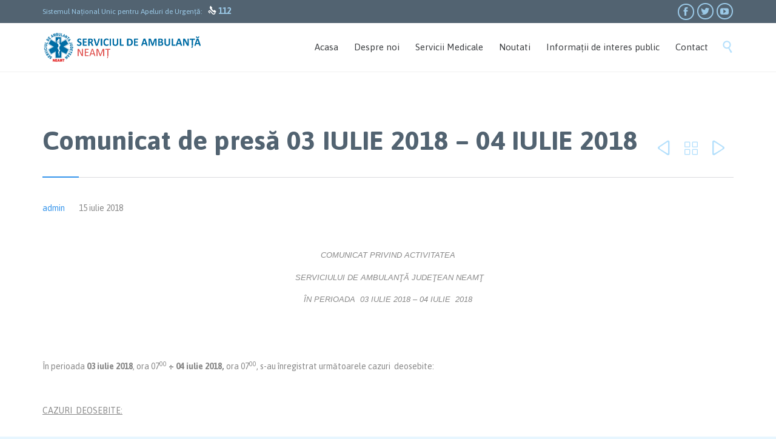

--- FILE ---
content_type: text/html; charset=UTF-8
request_url: https://ambulantaneamt.ro/comunicat-de-presa-03-iulie-2018-04-iulie-2018/
body_size: 10128
content:

<!DOCTYPE html>
<html lang="ro-RO" class="no-ie no-js">

<head>
	<meta charset="UTF-8" />
	<meta http-equiv="X-UA-Compatible" content="IE=edge" />
	<meta name="viewport" content="width=device-width, initial-scale=1">

	<link rel="pingback" href="https://ambulantaneamt.ro/xmlrpc.php" />
	<title>Comunicat de presă 03 IULIE 2018 – 04 IULIE  2018 &#8211; Serviciul de Ambulanță Județean NEAMȚ</title>
<meta name='robots' content='max-image-preview:large' />
<link rel='dns-prefetch' href='//fonts.googleapis.com' />
<link rel='dns-prefetch' href='//s.w.org' />
<link rel="alternate" type="application/rss+xml" title="Serviciul de Ambulanță Județean NEAMȚ &raquo; Flux" href="https://ambulantaneamt.ro/feed/" />
<link rel="alternate" type="application/rss+xml" title="Serviciul de Ambulanță Județean NEAMȚ &raquo; Flux comentarii" href="https://ambulantaneamt.ro/comments/feed/" />
<script type="text/javascript">
window._wpemojiSettings = {"baseUrl":"https:\/\/s.w.org\/images\/core\/emoji\/13.1.0\/72x72\/","ext":".png","svgUrl":"https:\/\/s.w.org\/images\/core\/emoji\/13.1.0\/svg\/","svgExt":".svg","source":{"concatemoji":"https:\/\/ambulantaneamt.ro\/wp-includes\/js\/wp-emoji-release.min.js?ver=5.9.3"}};
/*! This file is auto-generated */
!function(e,a,t){var n,r,o,i=a.createElement("canvas"),p=i.getContext&&i.getContext("2d");function s(e,t){var a=String.fromCharCode;p.clearRect(0,0,i.width,i.height),p.fillText(a.apply(this,e),0,0);e=i.toDataURL();return p.clearRect(0,0,i.width,i.height),p.fillText(a.apply(this,t),0,0),e===i.toDataURL()}function c(e){var t=a.createElement("script");t.src=e,t.defer=t.type="text/javascript",a.getElementsByTagName("head")[0].appendChild(t)}for(o=Array("flag","emoji"),t.supports={everything:!0,everythingExceptFlag:!0},r=0;r<o.length;r++)t.supports[o[r]]=function(e){if(!p||!p.fillText)return!1;switch(p.textBaseline="top",p.font="600 32px Arial",e){case"flag":return s([127987,65039,8205,9895,65039],[127987,65039,8203,9895,65039])?!1:!s([55356,56826,55356,56819],[55356,56826,8203,55356,56819])&&!s([55356,57332,56128,56423,56128,56418,56128,56421,56128,56430,56128,56423,56128,56447],[55356,57332,8203,56128,56423,8203,56128,56418,8203,56128,56421,8203,56128,56430,8203,56128,56423,8203,56128,56447]);case"emoji":return!s([10084,65039,8205,55357,56613],[10084,65039,8203,55357,56613])}return!1}(o[r]),t.supports.everything=t.supports.everything&&t.supports[o[r]],"flag"!==o[r]&&(t.supports.everythingExceptFlag=t.supports.everythingExceptFlag&&t.supports[o[r]]);t.supports.everythingExceptFlag=t.supports.everythingExceptFlag&&!t.supports.flag,t.DOMReady=!1,t.readyCallback=function(){t.DOMReady=!0},t.supports.everything||(n=function(){t.readyCallback()},a.addEventListener?(a.addEventListener("DOMContentLoaded",n,!1),e.addEventListener("load",n,!1)):(e.attachEvent("onload",n),a.attachEvent("onreadystatechange",function(){"complete"===a.readyState&&t.readyCallback()})),(n=t.source||{}).concatemoji?c(n.concatemoji):n.wpemoji&&n.twemoji&&(c(n.twemoji),c(n.wpemoji)))}(window,document,window._wpemojiSettings);
</script>
<style type="text/css">
img.wp-smiley,
img.emoji {
	display: inline !important;
	border: none !important;
	box-shadow: none !important;
	height: 1em !important;
	width: 1em !important;
	margin: 0 0.07em !important;
	vertical-align: -0.1em !important;
	background: none !important;
	padding: 0 !important;
}
</style>
	<link rel='stylesheet' id='wp-block-library-css'  href='https://ambulantaneamt.ro/wp-includes/css/dist/block-library/style.min.css?ver=5.9.3' type='text/css' media='all' />
<style id='global-styles-inline-css' type='text/css'>
body{--wp--preset--color--black: #000000;--wp--preset--color--cyan-bluish-gray: #abb8c3;--wp--preset--color--white: #ffffff;--wp--preset--color--pale-pink: #f78da7;--wp--preset--color--vivid-red: #cf2e2e;--wp--preset--color--luminous-vivid-orange: #ff6900;--wp--preset--color--luminous-vivid-amber: #fcb900;--wp--preset--color--light-green-cyan: #7bdcb5;--wp--preset--color--vivid-green-cyan: #00d084;--wp--preset--color--pale-cyan-blue: #8ed1fc;--wp--preset--color--vivid-cyan-blue: #0693e3;--wp--preset--color--vivid-purple: #9b51e0;--wp--preset--gradient--vivid-cyan-blue-to-vivid-purple: linear-gradient(135deg,rgba(6,147,227,1) 0%,rgb(155,81,224) 100%);--wp--preset--gradient--light-green-cyan-to-vivid-green-cyan: linear-gradient(135deg,rgb(122,220,180) 0%,rgb(0,208,130) 100%);--wp--preset--gradient--luminous-vivid-amber-to-luminous-vivid-orange: linear-gradient(135deg,rgba(252,185,0,1) 0%,rgba(255,105,0,1) 100%);--wp--preset--gradient--luminous-vivid-orange-to-vivid-red: linear-gradient(135deg,rgba(255,105,0,1) 0%,rgb(207,46,46) 100%);--wp--preset--gradient--very-light-gray-to-cyan-bluish-gray: linear-gradient(135deg,rgb(238,238,238) 0%,rgb(169,184,195) 100%);--wp--preset--gradient--cool-to-warm-spectrum: linear-gradient(135deg,rgb(74,234,220) 0%,rgb(151,120,209) 20%,rgb(207,42,186) 40%,rgb(238,44,130) 60%,rgb(251,105,98) 80%,rgb(254,248,76) 100%);--wp--preset--gradient--blush-light-purple: linear-gradient(135deg,rgb(255,206,236) 0%,rgb(152,150,240) 100%);--wp--preset--gradient--blush-bordeaux: linear-gradient(135deg,rgb(254,205,165) 0%,rgb(254,45,45) 50%,rgb(107,0,62) 100%);--wp--preset--gradient--luminous-dusk: linear-gradient(135deg,rgb(255,203,112) 0%,rgb(199,81,192) 50%,rgb(65,88,208) 100%);--wp--preset--gradient--pale-ocean: linear-gradient(135deg,rgb(255,245,203) 0%,rgb(182,227,212) 50%,rgb(51,167,181) 100%);--wp--preset--gradient--electric-grass: linear-gradient(135deg,rgb(202,248,128) 0%,rgb(113,206,126) 100%);--wp--preset--gradient--midnight: linear-gradient(135deg,rgb(2,3,129) 0%,rgb(40,116,252) 100%);--wp--preset--duotone--dark-grayscale: url('#wp-duotone-dark-grayscale');--wp--preset--duotone--grayscale: url('#wp-duotone-grayscale');--wp--preset--duotone--purple-yellow: url('#wp-duotone-purple-yellow');--wp--preset--duotone--blue-red: url('#wp-duotone-blue-red');--wp--preset--duotone--midnight: url('#wp-duotone-midnight');--wp--preset--duotone--magenta-yellow: url('#wp-duotone-magenta-yellow');--wp--preset--duotone--purple-green: url('#wp-duotone-purple-green');--wp--preset--duotone--blue-orange: url('#wp-duotone-blue-orange');--wp--preset--font-size--small: 13px;--wp--preset--font-size--medium: 20px;--wp--preset--font-size--large: 36px;--wp--preset--font-size--x-large: 42px;}.has-black-color{color: var(--wp--preset--color--black) !important;}.has-cyan-bluish-gray-color{color: var(--wp--preset--color--cyan-bluish-gray) !important;}.has-white-color{color: var(--wp--preset--color--white) !important;}.has-pale-pink-color{color: var(--wp--preset--color--pale-pink) !important;}.has-vivid-red-color{color: var(--wp--preset--color--vivid-red) !important;}.has-luminous-vivid-orange-color{color: var(--wp--preset--color--luminous-vivid-orange) !important;}.has-luminous-vivid-amber-color{color: var(--wp--preset--color--luminous-vivid-amber) !important;}.has-light-green-cyan-color{color: var(--wp--preset--color--light-green-cyan) !important;}.has-vivid-green-cyan-color{color: var(--wp--preset--color--vivid-green-cyan) !important;}.has-pale-cyan-blue-color{color: var(--wp--preset--color--pale-cyan-blue) !important;}.has-vivid-cyan-blue-color{color: var(--wp--preset--color--vivid-cyan-blue) !important;}.has-vivid-purple-color{color: var(--wp--preset--color--vivid-purple) !important;}.has-black-background-color{background-color: var(--wp--preset--color--black) !important;}.has-cyan-bluish-gray-background-color{background-color: var(--wp--preset--color--cyan-bluish-gray) !important;}.has-white-background-color{background-color: var(--wp--preset--color--white) !important;}.has-pale-pink-background-color{background-color: var(--wp--preset--color--pale-pink) !important;}.has-vivid-red-background-color{background-color: var(--wp--preset--color--vivid-red) !important;}.has-luminous-vivid-orange-background-color{background-color: var(--wp--preset--color--luminous-vivid-orange) !important;}.has-luminous-vivid-amber-background-color{background-color: var(--wp--preset--color--luminous-vivid-amber) !important;}.has-light-green-cyan-background-color{background-color: var(--wp--preset--color--light-green-cyan) !important;}.has-vivid-green-cyan-background-color{background-color: var(--wp--preset--color--vivid-green-cyan) !important;}.has-pale-cyan-blue-background-color{background-color: var(--wp--preset--color--pale-cyan-blue) !important;}.has-vivid-cyan-blue-background-color{background-color: var(--wp--preset--color--vivid-cyan-blue) !important;}.has-vivid-purple-background-color{background-color: var(--wp--preset--color--vivid-purple) !important;}.has-black-border-color{border-color: var(--wp--preset--color--black) !important;}.has-cyan-bluish-gray-border-color{border-color: var(--wp--preset--color--cyan-bluish-gray) !important;}.has-white-border-color{border-color: var(--wp--preset--color--white) !important;}.has-pale-pink-border-color{border-color: var(--wp--preset--color--pale-pink) !important;}.has-vivid-red-border-color{border-color: var(--wp--preset--color--vivid-red) !important;}.has-luminous-vivid-orange-border-color{border-color: var(--wp--preset--color--luminous-vivid-orange) !important;}.has-luminous-vivid-amber-border-color{border-color: var(--wp--preset--color--luminous-vivid-amber) !important;}.has-light-green-cyan-border-color{border-color: var(--wp--preset--color--light-green-cyan) !important;}.has-vivid-green-cyan-border-color{border-color: var(--wp--preset--color--vivid-green-cyan) !important;}.has-pale-cyan-blue-border-color{border-color: var(--wp--preset--color--pale-cyan-blue) !important;}.has-vivid-cyan-blue-border-color{border-color: var(--wp--preset--color--vivid-cyan-blue) !important;}.has-vivid-purple-border-color{border-color: var(--wp--preset--color--vivid-purple) !important;}.has-vivid-cyan-blue-to-vivid-purple-gradient-background{background: var(--wp--preset--gradient--vivid-cyan-blue-to-vivid-purple) !important;}.has-light-green-cyan-to-vivid-green-cyan-gradient-background{background: var(--wp--preset--gradient--light-green-cyan-to-vivid-green-cyan) !important;}.has-luminous-vivid-amber-to-luminous-vivid-orange-gradient-background{background: var(--wp--preset--gradient--luminous-vivid-amber-to-luminous-vivid-orange) !important;}.has-luminous-vivid-orange-to-vivid-red-gradient-background{background: var(--wp--preset--gradient--luminous-vivid-orange-to-vivid-red) !important;}.has-very-light-gray-to-cyan-bluish-gray-gradient-background{background: var(--wp--preset--gradient--very-light-gray-to-cyan-bluish-gray) !important;}.has-cool-to-warm-spectrum-gradient-background{background: var(--wp--preset--gradient--cool-to-warm-spectrum) !important;}.has-blush-light-purple-gradient-background{background: var(--wp--preset--gradient--blush-light-purple) !important;}.has-blush-bordeaux-gradient-background{background: var(--wp--preset--gradient--blush-bordeaux) !important;}.has-luminous-dusk-gradient-background{background: var(--wp--preset--gradient--luminous-dusk) !important;}.has-pale-ocean-gradient-background{background: var(--wp--preset--gradient--pale-ocean) !important;}.has-electric-grass-gradient-background{background: var(--wp--preset--gradient--electric-grass) !important;}.has-midnight-gradient-background{background: var(--wp--preset--gradient--midnight) !important;}.has-small-font-size{font-size: var(--wp--preset--font-size--small) !important;}.has-medium-font-size{font-size: var(--wp--preset--font-size--medium) !important;}.has-large-font-size{font-size: var(--wp--preset--font-size--large) !important;}.has-x-large-font-size{font-size: var(--wp--preset--font-size--x-large) !important;}
</style>
<link rel='stylesheet' id='contact-form-7-css'  href='https://ambulantaneamt.ro/wp-content/plugins/contact-form-7/includes/css/styles.css?ver=5.6.4' type='text/css' media='all' />
<link rel='stylesheet' id='timetable_sf_style-css'  href='https://ambulantaneamt.ro/wp-content/plugins/timetable/style/superfish.css?ver=5.9.3' type='text/css' media='all' />
<link rel='stylesheet' id='timetable_gtip2_style-css'  href='https://ambulantaneamt.ro/wp-content/plugins/timetable/style/jquery.qtip.css?ver=5.9.3' type='text/css' media='all' />
<link rel='stylesheet' id='timetable_style-css'  href='https://ambulantaneamt.ro/wp-content/plugins/timetable/style/style.css?ver=5.9.3' type='text/css' media='all' />
<link rel='stylesheet' id='timetable_event_template-css'  href='https://ambulantaneamt.ro/wp-content/plugins/timetable/style/event_template.css?ver=5.9.3' type='text/css' media='all' />
<link rel='stylesheet' id='timetable_responsive_style-css'  href='https://ambulantaneamt.ro/wp-content/plugins/timetable/style/responsive.css?ver=5.9.3' type='text/css' media='all' />
<link rel='stylesheet' id='timetable_font_lato-css'  href='//fonts.googleapis.com/css?family=Lato%3A400%2C700&#038;ver=5.9.3' type='text/css' media='all' />
<link rel='stylesheet' id='front-magnific-popup-css'  href='https://ambulantaneamt.ro/wp-content/themes/health-center/wpv_theme/assets/css/magnific.css?ver=5.9.3' type='text/css' media='all' />
<link rel='stylesheet' id='vamtam-front-all-css'  href='https://ambulantaneamt.ro/wp-content/themes/health-center/cache/all.css?ver=1754546842' type='text/css' media='all' />
<style id='vamtam-front-all-inline-css' type='text/css'>
.responsive-layout header.main-header .mobile-top-bar {
background-repeat: no-repeat;
background-position: center top;
background-attachment: scroll;
background-color: #526371;
background-size: auto;
box-sizing: border-box;
margin: 0 auto;
white-space: nowrap;
color: #9AC8E6;
}
h4, h4 a, h4 a:visited {
    color: #DF4E4B;
}
</style>
<link rel='stylesheet' id='my-child-theme-style-css'  href='https://ambulantaneamt.ro/wp-content/themes/health-center-child/style.css?ver=5.9.3' type='text/css' media='all' />
<link rel='stylesheet' id='wpv-gfonts-css'  href='//fonts.googleapis.com/css?family=Asap%3Abold%2Cnormal%2C300&#038;subset=latin&#038;ver=29' type='text/css' media='all' />
<script type='text/javascript' src='https://ambulantaneamt.ro/wp-includes/js/jquery/jquery.min.js?ver=3.6.0' id='jquery-core-js'></script>
<script type='text/javascript' src='https://ambulantaneamt.ro/wp-includes/js/jquery/jquery-migrate.min.js?ver=3.3.2' id='jquery-migrate-js'></script>
<script type='text/javascript' src='https://ambulantaneamt.ro/wp-content/plugins/vamtam-love-it//includes/js/jquery.cookie.js?ver=5.9.3' id='jquery-cookie-js'></script>
<script type='text/javascript' id='love-it-js-extra'>
/* <![CDATA[ */
var love_it_vars = {"ajaxurl":"https:\/\/ambulantaneamt.ro\/wp-admin\/admin-ajax.php","nonce":"96db855388","already_loved_message":"You have already loved this item.","error_message":"Sorry, there was a problem processing your request.","logged_in":""};
/* ]]> */
</script>
<script type='text/javascript' src='https://ambulantaneamt.ro/wp-content/plugins/vamtam-love-it//includes/js/love-it.js?ver=5.9.3' id='love-it-js'></script>
<link rel="https://api.w.org/" href="https://ambulantaneamt.ro/wp-json/" /><link rel="alternate" type="application/json" href="https://ambulantaneamt.ro/wp-json/wp/v2/posts/9661" /><link rel="EditURI" type="application/rsd+xml" title="RSD" href="https://ambulantaneamt.ro/xmlrpc.php?rsd" />
<link rel="wlwmanifest" type="application/wlwmanifest+xml" href="https://ambulantaneamt.ro/wp-includes/wlwmanifest.xml" /> 
<meta name="generator" content="WordPress 5.9.3" />
<link rel="canonical" href="https://ambulantaneamt.ro/comunicat-de-presa-03-iulie-2018-04-iulie-2018/" />
<link rel='shortlink' href='https://ambulantaneamt.ro/?p=9661' />
<link rel="alternate" type="application/json+oembed" href="https://ambulantaneamt.ro/wp-json/oembed/1.0/embed?url=https%3A%2F%2Fambulantaneamt.ro%2Fcomunicat-de-presa-03-iulie-2018-04-iulie-2018%2F" />
<link rel="alternate" type="text/xml+oembed" href="https://ambulantaneamt.ro/wp-json/oembed/1.0/embed?url=https%3A%2F%2Fambulantaneamt.ro%2Fcomunicat-de-presa-03-iulie-2018-04-iulie-2018%2F&#038;format=xml" />
<style type="text/css">.recentcomments a{display:inline !important;padding:0 !important;margin:0 !important;}</style><meta name="generator" content="Powered by Slider Revolution 6.5.4 - responsive, Mobile-Friendly Slider Plugin for WordPress with comfortable drag and drop interface." />
<script type="text/javascript">function setREVStartSize(e){
			//window.requestAnimationFrame(function() {				 
				window.RSIW = window.RSIW===undefined ? window.innerWidth : window.RSIW;	
				window.RSIH = window.RSIH===undefined ? window.innerHeight : window.RSIH;	
				try {								
					var pw = document.getElementById(e.c).parentNode.offsetWidth,
						newh;
					pw = pw===0 || isNaN(pw) ? window.RSIW : pw;
					e.tabw = e.tabw===undefined ? 0 : parseInt(e.tabw);
					e.thumbw = e.thumbw===undefined ? 0 : parseInt(e.thumbw);
					e.tabh = e.tabh===undefined ? 0 : parseInt(e.tabh);
					e.thumbh = e.thumbh===undefined ? 0 : parseInt(e.thumbh);
					e.tabhide = e.tabhide===undefined ? 0 : parseInt(e.tabhide);
					e.thumbhide = e.thumbhide===undefined ? 0 : parseInt(e.thumbhide);
					e.mh = e.mh===undefined || e.mh=="" || e.mh==="auto" ? 0 : parseInt(e.mh,0);		
					if(e.layout==="fullscreen" || e.l==="fullscreen") 						
						newh = Math.max(e.mh,window.RSIH);					
					else{					
						e.gw = Array.isArray(e.gw) ? e.gw : [e.gw];
						for (var i in e.rl) if (e.gw[i]===undefined || e.gw[i]===0) e.gw[i] = e.gw[i-1];					
						e.gh = e.el===undefined || e.el==="" || (Array.isArray(e.el) && e.el.length==0)? e.gh : e.el;
						e.gh = Array.isArray(e.gh) ? e.gh : [e.gh];
						for (var i in e.rl) if (e.gh[i]===undefined || e.gh[i]===0) e.gh[i] = e.gh[i-1];
											
						var nl = new Array(e.rl.length),
							ix = 0,						
							sl;					
						e.tabw = e.tabhide>=pw ? 0 : e.tabw;
						e.thumbw = e.thumbhide>=pw ? 0 : e.thumbw;
						e.tabh = e.tabhide>=pw ? 0 : e.tabh;
						e.thumbh = e.thumbhide>=pw ? 0 : e.thumbh;					
						for (var i in e.rl) nl[i] = e.rl[i]<window.RSIW ? 0 : e.rl[i];
						sl = nl[0];									
						for (var i in nl) if (sl>nl[i] && nl[i]>0) { sl = nl[i]; ix=i;}															
						var m = pw>(e.gw[ix]+e.tabw+e.thumbw) ? 1 : (pw-(e.tabw+e.thumbw)) / (e.gw[ix]);					
						newh =  (e.gh[ix] * m) + (e.tabh + e.thumbh);
					}
					var el = document.getElementById(e.c);
					if (el!==null && el) el.style.height = newh+"px";					
					el = document.getElementById(e.c+"_wrapper");
					if (el!==null && el) el.style.height = newh+"px";
				} catch(e){
					console.log("Failure at Presize of Slider:" + e)
				}					   
			//});
		  };</script>
</head>
<body class="post-template-default single single-post postid-9661 single-format-standard layout-full full pagination-infinite-scrolling sticky-header-type-normal wpv-not-scrolled has-page-header no-header-slider no-header-sidebars no-footer-sidebars responsive-layout no-breadcrumbs no-slider-button-thumbnails sticky-header">
	<span id="top"></span>
		<div id="page" class="main-container">

		<div class="fixed-header-box">
	<header class="main-header layout-logo-menu">
			<div id="top-nav-wrapper">
				<nav class="top-nav text-social">
			<div class="limit-wrapper top-nav-inner">
				<div class="row">
					<div class="row">
						<div class="grid-1-2" id="top-nav-text">
	Sistemul Naţional Unic pentru Apeluri de Urgenţă:   <span class='icon shortcode theme ' style='font-size:14px !important;color:#ffffff;'>&#57382;</span><a href="tel:112"><strong> 112</strong></a></div><div class="grid-1-2" id="top-nav-social">
			<span>  </span>
									<a href="https://www.facebook.com/Serviciul-de-Ambulanta-Judetean-Neamt-145274452307771/" target="_blank"><span class='icon shortcode theme ' style=''>&#57387;</span></a>
												<a href="#" target="_blank"><span class='icon shortcode  ' style=''>&#58159;</span></a>
																																										<a href="https://www.youtube.com/channel/UCJ9Mn1GYNW5B3fRLUaJv8Mw" target="_blank"><span class='icon shortcode  ' style=''>&#58165;</span></a>
										</div>					</div>
				</div>
			</div>
		</nav>
			</div>
		<div class="limit-wrapper">
	<div class="header-contents header-content-wrapper">
		<div class="first-row">
					<div class="mobile-top-bar">Sistemul Naţional Unic pentru Apeluri de Urgenţă:   <span class='icon shortcode theme ' style='font-size:14px !important;color:#ffffff;'>&#57382;</span><a href="tel:112"><strong> 112</strong></a></div>
<div class="logo-wrapper">
	<a href="#" id="mp-menu-trigger" class="icon-b" data-icon="&#57801;"><span class="visuallyhidden">Open/Close Menu</span></a>
		<a href="https://ambulantaneamt.ro" title="Serviciul de Ambulanță Județean NEAMȚ" class="logo " style="min-width:260.5px">			<img src="https://ambulantaneamt.ro/wp-content/uploads/2017/12/Sigla_1.png" alt="Serviciul de Ambulanță Județean NEAMȚ" class="normal-logo" height="50" style="padding: 15px 0; max-height: 50px;"/>
			</a>
				<span class="logo-tagline">SAJN</span>
		<div class="mobile-logo-additions">
							<button class="header-search icon wpv-overlay-search-trigger">&#57645;</button>
			</div>
</div>

		</div>

		<div class="second-row has-search">
			<div id="menus">
				<nav id="main-menu">
		<a href="#main" title="Skip to content" class="visuallyhidden">Skip to content</a>
	<div class="menu-main-menu-container"><ul id="menu-main-menu" class="menu"><li id="menu-item-2167" class="menu-item menu-item-type-custom menu-item-object-custom menu-item-2167"><a href="/"><span>Acasa</span></a></li>
<li id="menu-item-2257" class="menu-item menu-item-type-custom menu-item-object-custom menu-item-has-children menu-item-2257"><a href="#"><span>Despre noi</span></a>
<div class='sub-menu-wrapper'><ul class="sub-menu">
	<li id="menu-item-8798" class="menu-item menu-item-type-post_type menu-item-object-page menu-item-8798"><a href="https://ambulantaneamt.ro/organigrama/"><span>Organigramă</span></a></li>
	<li id="menu-item-8792" class="menu-item menu-item-type-post_type menu-item-object-page menu-item-8792"><a href="https://ambulantaneamt.ro/contract-colectiv-de-munca/"><span>Contract colectiv de muncă</span></a></li>
	<li id="menu-item-8825" class="menu-item menu-item-type-post_type menu-item-object-page menu-item-8825"><a href="https://ambulantaneamt.ro/regulamente/"><span>Regulamente</span></a></li>
	<li id="menu-item-9254" class="menu-item menu-item-type-post_type menu-item-object-page menu-item-9254"><a href="https://ambulantaneamt.ro/legislatie/"><span>Legislatie</span></a></li>
	<li id="menu-item-7966" class="menu-item menu-item-type-post_type menu-item-object-page menu-item-7966"><a href="https://ambulantaneamt.ro/despre-noii/"><span>Despre noi</span></a></li>
</ul></div>
</li>
<li id="menu-item-8101" class="menu-item menu-item-type-post_type menu-item-object-page menu-item-8101"><a href="https://ambulantaneamt.ro/servicii-medicale/"><span>Servicii Medicale</span></a></li>
<li id="menu-item-8047" class="menu-item menu-item-type-post_type menu-item-object-page menu-item-8047"><a href="https://ambulantaneamt.ro/blog/comunicate-de-presa/"><span>Noutati</span></a></li>
<li id="menu-item-8723" class="menu-item menu-item-type-custom menu-item-object-custom menu-item-has-children menu-item-8723"><a href="#"><span>Informații de interes public</span></a>
<div class='sub-menu-wrapper'><ul class="sub-menu">
	<li id="menu-item-12281" class="menu-item menu-item-type-post_type menu-item-object-page menu-item-12281"><a href="https://ambulantaneamt.ro/relatii-cu-publicul-audiente/"><span>Relatii cu publicul/audiente</span></a></li>
	<li id="menu-item-9251" class="menu-item menu-item-type-post_type menu-item-object-page menu-item-9251"><a href="https://ambulantaneamt.ro/concursuri/"><span>Concursuri</span></a></li>
	<li id="menu-item-11466" class="menu-item menu-item-type-post_type menu-item-object-page menu-item-11466"><a href="https://ambulantaneamt.ro/protectia-datelor-cu-caracter-personal/"><span>Protectia datelor cu caracter personal</span></a></li>
	<li id="menu-item-16624" class="menu-item menu-item-type-post_type menu-item-object-page menu-item-has-children menu-item-16624"><a href="https://ambulantaneamt.ro/buget-dintoate-sursele-de-venituri/"><span>Buget din toate sursele de venituri</span></a>
	<div class='sub-menu-wrapper'><ul class="sub-menu">
		<li id="menu-item-8888" class="menu-item menu-item-type-post_type menu-item-object-page menu-item-8888"><a href="https://ambulantaneamt.ro/buget-dintoate-sursele-de-venituri/venituri-salariale/"><span>Situatia drepturilor salariale</span></a></li>
		<li id="menu-item-18870" class="menu-item menu-item-type-post_type menu-item-object-page menu-item-18870"><a href="https://ambulantaneamt.ro/buget/"><span>BUGET</span></a></li>
	</ul></div>
</li>
	<li id="menu-item-11933" class="menu-item menu-item-type-post_type menu-item-object-page menu-item-11933"><a href="https://ambulantaneamt.ro/declaratiile-de-interese-si-de-avere/"><span>Declaratiile de interese si de avere</span></a></li>
	<li id="menu-item-8873" class="menu-item menu-item-type-post_type menu-item-object-page menu-item-8873"><a href="https://ambulantaneamt.ro/bilant-contabil/"><span>Bilanț contabil</span></a></li>
	<li id="menu-item-18368" class="menu-item menu-item-type-post_type menu-item-object-page menu-item-18368"><a href="https://ambulantaneamt.ro/strategia-anticoruptie-saj-neamt/"><span>Strategia anticoruptie SAJ Neamt</span></a></li>
	<li id="menu-item-18687" class="menu-item menu-item-type-post_type menu-item-object-page menu-item-18687"><a href="https://ambulantaneamt.ro/integritate-institutionala/"><span>Integritate Institutionala</span></a></li>
	<li id="menu-item-16636" class="menu-item menu-item-type-post_type menu-item-object-page menu-item-16636"><a href="https://ambulantaneamt.ro/rapoarte-de-activitate/"><span>Rapoarte de activitate</span></a></li>
</ul></div>
</li>
<li id="menu-item-8098" class="menu-item menu-item-type-post_type menu-item-object-page menu-item-8098"><a href="https://ambulantaneamt.ro/despre-noii/contact-us/"><span>Contact</span></a></li>
</ul></div></nav>			</div>
		</div>

		
					<div class="search-wrapper">
				
<button class="header-search icon wpv-overlay-search-trigger">&#57645;</button>			</div>
		
			</div>
</div>	</header>

	</div><!-- / .fixed-header-box -->
<div class="shadow-bottom"></div>
		
		<div class="boxed-layout">
			<div class="pane-wrapper clearfix">
								<div id="main-content">
					<div id="sub-header" class="layout-full has-background">
	<div class="meta-header" style="">
		<div class="limit-wrapper">
			<div class="meta-header-inside">
				<header class="page-header has-buttons">
				<div class="page-header-content">
											<div class="page-title-outer" style="">
							<h1 class="title" itemprop="headline">Comunicat de presă 03 IULIE 2018 – 04 IULIE  2018</h1>
													</div>
										<span class="post-siblings">
	<a href="https://ambulantaneamt.ro/comunicat-de-presa-29-iunie-2018-02-iulie-2018/" rel="prev"><span class="icon theme">&#58893;</span></a>
			<a href="https://ambulantaneamt.ro/category/comunicate-de-presa/" class="all-items"><span class='icon shortcode theme ' style=''>&#57509;</span></a>
	
	<a href="https://ambulantaneamt.ro/comunicat-de-presa-04-iulie-2018-05-iulie-2018/" rel="next"><span class="icon theme">&#58892;</span></a></span>				</div>
			</header>			</div>
		</div>
	</div>
</div>					<!-- #main (do not remove this comment) -->
					<div id="main" role="main" class="wpv-main layout-full">
												<div class="limit-wrapper">


	<div class="row page-wrapper">
		
		<article class="single-post-wrapper full post-9661 post type-post status-publish format-standard hentry category-comunicate-de-presa">
						<div class="page-content loop-wrapper clearfix full">
				<div class="post-article no-image-wrapper single">
	<meta itemscope itemprop="mainEntityOfPage" itemid="https://ambulantaneamt.ro/comunicat-de-presa-03-iulie-2018-04-iulie-2018/" /><meta itemprop="datePublished" content="2018-07-15" /><meta itemprop="dateModified" content="2018-07-15" /><meta itemprop="headline" content="Comunicat de presă 03 IULIE 2018 – 04 IULIE  2018" /><div itemprop="publisher" itemscope itemtype="https://schema.org/Organization"><meta itemprop="name" content="Serviciul de Ambulanță Județean NEAMȚ"><meta itemprop="url" content="https://ambulantaneamt.ro"><div itemprop="logo" itemscope itemtype="https://schema.org/ImageObject"><meta itemprop="url" content="https://ambulantaneamt.ro/wp-content/uploads/2017/12/Sigla_1.png"></div></div><div itemscope itemprop="author" itemtype="http://schema.org/Person"><meta itemprop="url" content="https://ambulantaneamt.ro/author/maryuslucyan/" /><meta itemprop="name" content="admin" /></div><div itemprop="interactionStatistic" itemscope itemtype="http://schema.org/InteractionCounter"><meta itemprop="interactionType" content="http://schema.org/CommentAction" /><meta itemprop="userInteractionCount" content="0" /></div>	<div class="standard-post-format clearfix as-normal as-standard-post-format">
				<header class="single">
			<div class="content">
				<h3>
					<a href="https://ambulantaneamt.ro/comunicat-de-presa-03-iulie-2018-04-iulie-2018/" title="Comunicat de presă 03 IULIE 2018 – 04 IULIE  2018" class="entry-title">Comunicat de presă 03 IULIE 2018 – 04 IULIE  2018</a>
				</h3>
			</div>
		</header>
	<div class="post-content-outer single-post">

			<div class="meta-top clearfix">
							<span class="author"><a href="https://ambulantaneamt.ro/author/maryuslucyan/" title="Articole de admin" rel="author">admin</a></span>
										<span class="post-date" itemprop="datePublished">15 iulie 2018 </span>
								</div>
	
	
	<div class="post-content the-content">
	<p><strong><em> </em></strong></p>
<p style="text-align: center;"><strong><em>COMUNICAT PRIVIND ACTIVITATEA</em></strong></p>
<p style="text-align: center;"><strong><em> SERVICIULUI DE AMBULANŢĂ JUDEŢEAN NEAMŢ</em></strong></p>
<p style="text-align: center;"><strong><em>ÎN PERIOADA</em></strong><strong><em>  03 IULIE 2018 – 04 IULIE  2018</em></strong></p>
<p>&nbsp;</p>
<p>&nbsp;</p>
<p>În perioada<strong> 03 iulie 2018</strong>, ora 07<sup>00 </sup><strong>÷</strong><strong> 04 iulie 2018,</strong> ora 07<sup>00</sup>, s-au înregistrat următoarele cazuri  deosebite:</p>
<p>&nbsp;</p>
<p><strong><em><u>CAZURI  DEOSEBIT</u></em></strong><strong><em><u>E:</u></em></strong></p>
<p><em> </em></p>
<ul>
<li><em>07.2018, ora 12:06, Roman, accident rutier cu o victimă, sex masculin, 65 ani, diagnostic: policontuzionat prin accident rutier, preluat de un echipaj cu asistent medical şi predat la CPU a Sp. Municipal Roman;</em></li>
</ul>
<p><em> </em></p>
<ul>
<li><em>07.2018, ora 13:49, Bradu, 2 pacienţi intoxicaţi cu ciuperci:</em>
<ul>
<li><em>pacient sex masculin, 66 ani, diagnostic: intoxicaţie cu ciuperci, comă severă, preluat de un echipaj cu asistent medical, predat echipajului TIM, care l-a transportat la UPU a Sp. Judeţean de Urgenţă P.Neamţ;</em></li>
<li><em>pacientă sex feminin, 59 ani, diagnostic: intoxicaţie cu ciuperci, comă severă, preluată de un echipaj cu asistent medical şi predată la UPU a Sp. Judeţean de Urgenţă P.Neamţ;</em></li>
</ul>
</li>
</ul>
<p><em> </em></p>
<ul>
<li><em>07.2018, ora 15:06, Grinţieş, pacient sex masculin, 62 ani, diagnostic: plagă muşcată de şarpe medius stâng, preluat de un echipaj cu asistent medical şi predat la CPU a Sp. Orăşenesc Bicaz; din CPU a fost preluat de un echipaj cu asistent medical şi transportat la UPU a Sp. Judeţean de Urgenţă P.Neamţ;</em></li>
</ul>
<p><em> </em></p>
<ul>
<li><em>07.2018, ora 15:10, Ceahlău, pacientă sex feminin, 10 ani, diagnostic: traumatism maleolă externă membru inferior stâng, prelută de un echipaj cu asistent medical şi predată la CPU a Sp. Orăşenesc Bicaz.</em></li>
</ul>
<p><em> </em></p>
<p style="text-align: right;"><strong><em>   4 iulie  2018</em></strong></p>
<p><strong><em> </em></strong></p>
<p style="text-align: center;"><strong>SERVICIUL DE AMBULANŢĂ JUDEŢEAN NEAMŢ</strong></p>
<p style="text-align: center;"><strong>MANAGER GENERAL INTERIMAR,</strong></p>
<p style="text-align: center;"><strong>Dr. DORICE ALBU</strong></p>
</div>
			<div class="meta-bottom clearfix">
			<div><span class="icon">&#57451;</span><span class="visuallyhidden">Category</span><a href="https://ambulantaneamt.ro/category/comunicate-de-presa/" rel="category tag">Comunicate de presă</a></div>
					</div>
	
	
</div>	</div>
</div>
				<div class="clearboth">
					
				</div>
			</div>
		</article>

		
			</div>

					</div> <!-- .limit-wrapper -->

				</div><!-- / #main (do not remove this comment) -->

			</div><!-- #main-content -->

							<footer class="main-footer">
									</footer>

				
									<div class="copyrights">
						<div class="limit-wrapper">
							<div class="row">
								<div class="row "><div class="wpv-grid grid-1-3  wpv-first-level first unextended" style="padding-top:0px;padding-bottom:0px" id="wpv-column-5846e01ed94995a64524d1f918c4c720" ><p style="color: #ffffff;">© 2022 - <a href="/">Serviciul de Ambulanța Neamț</a> </p></div>


<div class="wpv-grid grid-1-3  wpv-first-level unextended" style="padding-top:0px;padding-bottom:0px" id="wpv-column-d1de8903fc602bf3e61e48ad984f0779" ><h5 style="color: #ffffff; text-align: center;"><a href="#" class="wpv-scroll-to-top wpv-simple-button-border">↑</a></h5></div>


<div class="wpv-grid grid-1-3  wpv-first-level unextended" style="padding-top:0px;padding-bottom:0px" id="wpv-column-cb789b41d267b265fa973a080e528e7d" ><p style="color: #ffffff;  text-align: right;">Sistemul Naţional Unic pentru Apeluri de Urgenţă:     <span class='icon shortcode theme ' style='font-size:14px !important;color:#B5E0FC;'>&#57382;</span>    <strong>112</strong></p></div></div>
							</div>
						</div>
					</div>
							
		</div><!-- / .pane-wrapper -->

	</div><!-- / .boxed-layout -->
</div><!-- / #page -->

<div id="wpv-overlay-search">
	<form action="https://ambulantaneamt.ro/" class="searchform" method="get" role="search" novalidate="">
		<label for="overlay-search-field" class="visuallyhidden">Search for:</label>
		<input id="overlay-search-field" type="text" required="required" placeholder="Search..." name="s" value="" />
		<button type="submit" class="icon theme">&#58889;</button>
			</form>
</div>



		<script type="text/javascript">
			window.RS_MODULES = window.RS_MODULES || {};
			window.RS_MODULES.modules = window.RS_MODULES.modules || {};
			window.RS_MODULES.waiting = window.RS_MODULES.waiting || [];
			window.RS_MODULES.defered = true;
			window.RS_MODULES.moduleWaiting = window.RS_MODULES.moduleWaiting || {};
			window.RS_MODULES.type = 'compiled';
		</script>
		<script id='wpvpm-menu-item' type='text/html'><li>
	<% if(children.length > 0) { %>
		<a href="#" class="has-children <%= _.escape(classes.join(' ')) %>" title="<%= _.escape(attr_title) %>"><%= title %></a>
		<div class="mp-level">
			<div class="mp-level-header">
				<h2><%= title %></h2>
				<a class="mp-back" href="#"><%= WpvPushMenu.back %></a>
			</div>
			<ul>
				<% if(! (/^\s*$/.test(url)) ) { %>
					<li><a href="<%= _.escape(url) %>" class="<%= _.escape(classes.join(' ')) %>" title="<%= _.escape(attr_title) %>"><%= title %></a></li>
				<% } %>
				<%= content %>
			</ul>
		</div>
	<% } else { %>
		<a href="<%= _.escape(url) %>" class="<%= _.escape(classes.join(' ')) %>" title="<%= _.escape(attr_title) %>"><%= title %></a>
	<% } %>
</li></script><script id='wpvpm-menu-root' type='text/html'><nav id="mp-menu" class="mp-menu">
	<ul>
		<%= content %>
	</ul>
</nav>
</script><link rel='stylesheet' id='rs-plugin-settings-css'  href='https://ambulantaneamt.ro/wp-content/plugins/revslider/public/assets/css/rs6.css?ver=6.5.4' type='text/css' media='all' />
<style id='rs-plugin-settings-inline-css' type='text/css'>
#rs-demo-id {}
</style>
<script type='text/javascript' src='https://ambulantaneamt.ro/wp-content/plugins/contact-form-7/includes/swv/js/index.js?ver=5.6.4' id='swv-js'></script>
<script type='text/javascript' id='contact-form-7-js-extra'>
/* <![CDATA[ */
var wpcf7 = {"api":{"root":"https:\/\/ambulantaneamt.ro\/wp-json\/","namespace":"contact-form-7\/v1"}};
/* ]]> */
</script>
<script type='text/javascript' src='https://ambulantaneamt.ro/wp-content/plugins/contact-form-7/includes/js/index.js?ver=5.6.4' id='contact-form-7-js'></script>
<script type='text/javascript' src='https://ambulantaneamt.ro/wp-content/plugins/revslider/public/assets/js/rbtools.min.js?ver=6.5.4' defer async id='tp-tools-js'></script>
<script type='text/javascript' src='https://ambulantaneamt.ro/wp-content/plugins/revslider/public/assets/js/rs6.min.js?ver=6.5.4' defer async id='revmin-js'></script>
<script type='text/javascript' src='https://ambulantaneamt.ro/wp-includes/js/jquery/ui/core.min.js?ver=1.13.1' id='jquery-ui-core-js'></script>
<script type='text/javascript' src='https://ambulantaneamt.ro/wp-includes/js/jquery/ui/tabs.min.js?ver=1.13.1' id='jquery-ui-tabs-js'></script>
<script type='text/javascript' src='https://ambulantaneamt.ro/wp-content/plugins/timetable/js/jquery.qtip.min.js?ver=5.9.3' id='jquery-qtip2-js'></script>
<script type='text/javascript' src='https://ambulantaneamt.ro/wp-content/plugins/timetable/js/jquery.ba-bbq.min.js?ver=5.9.3' id='jquery-ba-bqq-js'></script>
<script type='text/javascript' src='https://ambulantaneamt.ro/wp-content/plugins/timetable/js/jquery.carouFredSel-6.2.1-packed.js?ver=5.9.3' id='jquery-carouFredSel-js'></script>
<script type='text/javascript' id='timetable_main-js-extra'>
/* <![CDATA[ */
var tt_config = [];
tt_config = {"ajaxurl":"https:\/\/ambulantaneamt.ro\/wp-admin\/admin-ajax.php"};;
/* ]]> */
</script>
<script type='text/javascript' src='https://ambulantaneamt.ro/wp-content/plugins/timetable/js/timetable.js?ver=5.9.3' id='timetable_main-js'></script>
<script type='text/javascript' src='https://ambulantaneamt.ro/wp-includes/js/underscore.min.js?ver=1.13.1' id='underscore-js'></script>
<script type='text/javascript' src='https://ambulantaneamt.ro/wp-includes/js/backbone.min.js?ver=1.4.0' id='backbone-js'></script>
<script type='text/javascript' id='vamtam-push-menu-js-extra'>
/* <![CDATA[ */
var WpvPushMenu = {"items":{"title":"Menu","description":"","type":"root","children":[{"url":"\/","title":"Acasa","attr_title":"","description":"test description","classes":["","menu-item","menu-item-type-custom","menu-item-object-custom"],"type":"item","children":[]},{"title":"Despre noi","description":"","type":"item","children":[{"url":"#","title":"Despre noi","attr_title":"","description":"","classes":["","menu-item","menu-item-type-custom","menu-item-object-custom"],"type":"item","children":[]},{"url":"https:\/\/ambulantaneamt.ro\/organigrama\/","title":"Organigram\u0103","attr_title":"","description":"","classes":["","menu-item","menu-item-type-post_type","menu-item-object-page"],"type":"item","children":[]},{"url":"https:\/\/ambulantaneamt.ro\/contract-colectiv-de-munca\/","title":"Contract colectiv de munc\u0103","attr_title":"","description":"","classes":["","menu-item","menu-item-type-post_type","menu-item-object-page"],"type":"item","children":[]},{"url":"https:\/\/ambulantaneamt.ro\/regulamente\/","title":"Regulamente","attr_title":"","description":"","classes":["","menu-item","menu-item-type-post_type","menu-item-object-page"],"type":"item","children":[]},{"url":"https:\/\/ambulantaneamt.ro\/legislatie\/","title":"Legislatie","attr_title":"","description":"","classes":["","menu-item","menu-item-type-post_type","menu-item-object-page"],"type":"item","children":[]},{"url":"https:\/\/ambulantaneamt.ro\/despre-noii\/","title":"Despre noi","attr_title":"","description":"","classes":["","menu-item","menu-item-type-post_type","menu-item-object-page"],"type":"item","children":[]}]},{"url":"https:\/\/ambulantaneamt.ro\/servicii-medicale\/","title":"Servicii Medicale","attr_title":"","description":"","classes":["","menu-item","menu-item-type-post_type","menu-item-object-page"],"type":"item","children":[]},{"url":"https:\/\/ambulantaneamt.ro\/blog\/comunicate-de-presa\/","title":"Noutati","attr_title":"","description":"","classes":["","menu-item","menu-item-type-post_type","menu-item-object-page"],"type":"item","children":[]},{"title":"Informa\u021bii de interes public","description":"","type":"item","children":[{"url":"#","title":"Informa\u021bii de interes public","attr_title":"","description":"","classes":["","menu-item","menu-item-type-custom","menu-item-object-custom"],"type":"item","children":[]},{"url":"https:\/\/ambulantaneamt.ro\/relatii-cu-publicul-audiente\/","title":"Relatii cu publicul\/audiente","attr_title":"","description":"","classes":["","menu-item","menu-item-type-post_type","menu-item-object-page"],"type":"item","children":[]},{"url":"https:\/\/ambulantaneamt.ro\/concursuri\/","title":"Concursuri","attr_title":"","description":"","classes":["","menu-item","menu-item-type-post_type","menu-item-object-page"],"type":"item","children":[]},{"url":"https:\/\/ambulantaneamt.ro\/protectia-datelor-cu-caracter-personal\/","title":"Protectia datelor cu caracter personal","attr_title":"","description":"","classes":["","menu-item","menu-item-type-post_type","menu-item-object-page"],"type":"item","children":[]},{"title":"Buget din toate sursele de venituri","description":"","type":"item","children":[{"url":"https:\/\/ambulantaneamt.ro\/buget-dintoate-sursele-de-venituri\/","title":"Buget din toate sursele de venituri","attr_title":"","description":"","classes":["","menu-item","menu-item-type-post_type","menu-item-object-page"],"type":"item","children":[]},{"url":"https:\/\/ambulantaneamt.ro\/buget-dintoate-sursele-de-venituri\/venituri-salariale\/","title":"Situatia drepturilor salariale","attr_title":"","description":"","classes":["","menu-item","menu-item-type-post_type","menu-item-object-page"],"type":"item","children":[]},{"url":"https:\/\/ambulantaneamt.ro\/buget\/","title":"BUGET","attr_title":"","description":"","classes":["","menu-item","menu-item-type-post_type","menu-item-object-page"],"type":"item","children":[]}]},{"url":"https:\/\/ambulantaneamt.ro\/declaratiile-de-interese-si-de-avere\/","title":"Declaratiile de interese si de avere","attr_title":"","description":"","classes":["","menu-item","menu-item-type-post_type","menu-item-object-page"],"type":"item","children":[]},{"url":"https:\/\/ambulantaneamt.ro\/bilant-contabil\/","title":"Bilan\u021b contabil","attr_title":"","description":"","classes":["","menu-item","menu-item-type-post_type","menu-item-object-page"],"type":"item","children":[]},{"url":"https:\/\/ambulantaneamt.ro\/strategia-anticoruptie-saj-neamt\/","title":"Strategia anticoruptie SAJ Neamt","attr_title":"","description":"","classes":["","menu-item","menu-item-type-post_type","menu-item-object-page"],"type":"item","children":[]},{"url":"https:\/\/ambulantaneamt.ro\/integritate-institutionala\/","title":"Integritate Institutionala","attr_title":"","description":"","classes":["","menu-item","menu-item-type-post_type","menu-item-object-page"],"type":"item","children":[]},{"url":"https:\/\/ambulantaneamt.ro\/rapoarte-de-activitate\/","title":"Rapoarte de activitate","attr_title":"","description":"","classes":["","menu-item","menu-item-type-post_type","menu-item-object-page"],"type":"item","children":[]}]},{"url":"https:\/\/ambulantaneamt.ro\/despre-noii\/contact-us\/","title":"Contact","attr_title":"","description":"","classes":["","menu-item","menu-item-type-post_type","menu-item-object-page"],"type":"item","children":[]}]},"back":"Back","jspath":"https:\/\/ambulantaneamt.ro\/wp-content\/plugins\/vamtam-push-menu\/js\/","limit":"959"};
/* ]]> */
</script>
<script type='text/javascript' src='https://ambulantaneamt.ro/wp-content/plugins/vamtam-push-menu/js/dist/push-menu.min.js?ver=2.0.19' id='vamtam-push-menu-js'></script>
<script type='text/javascript' src='https://ambulantaneamt.ro/wp-content/themes/health-center/vamtam/assets/js/plugins/thirdparty/jquery.transit.min.js?ver=0.9.9' id='jquery-transit-js'></script>
<script type='text/javascript' src='https://ambulantaneamt.ro/wp-content/themes/health-center/vamtam/assets/js/plugins/thirdparty/jquery.matchheight.min.js?ver=0.5.1' id='jquery-match-height-js'></script>
<script type='text/javascript' src='https://ambulantaneamt.ro/wp-includes/js/jquery/ui/effect.min.js?ver=1.13.1' id='jquery-effects-core-js'></script>
<script type='text/javascript' id='vamtam-all-js-extra'>
/* <![CDATA[ */
var VAMTAM_FRONT = {"content_width":"1260","magnific_close":"Close (Esc)","magnific_loading":"Loading...","cube_path":"https:\/\/ambulantaneamt.ro\/wp-content\/themes\/health-center\/vamtam\/assets\/cubeportfolio\/js\/jquery.cubeportfolio.min.js","ajaxurl":"https:\/\/ambulantaneamt.ro\/wp-admin\/admin-ajax.php"};
/* ]]> */
</script>
<script type='text/javascript' src='https://ambulantaneamt.ro/wp-content/themes/health-center/vamtam/assets/js/all.min.js?ver=29' id='vamtam-all-js'></script>
<!-- W3TC-include-js-head -->
</body>
</html>


--- FILE ---
content_type: text/css
request_url: https://ambulantaneamt.ro/wp-content/themes/health-center-child/style.css?ver=5.9.3
body_size: 159
content:
/*
Theme Name: Health Center Child
Author: Vamtam
Author URI: http://vamtam.com
Template: health-center
*/



/*

put your child theme styles here


you don't need any @import rules

*/